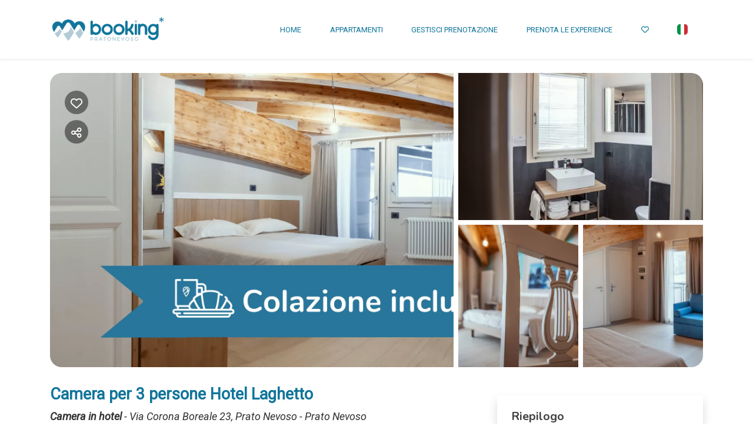

--- FILE ---
content_type: text/html; charset=UTF-8
request_url: https://booking.pratonevoso.com/laghetto-tripla?r=1
body_size: 15814
content:
<!DOCTYPE html><html lang="it" ><head><meta charset="utf-8"><meta name="viewport" content="width=device-width, initial-scale=1.0, shrink-to-fit=no, maximum-scale=5.0, minimum-scale=1.0"><meta name="author" content="Krossbooking.com"><meta name="robots" content="index, follow" /><meta property="og:url" content="https://booking.pratonevoso.com/laghetto-tripla?r=1"><meta property="og:type" content="website"><meta property="og:title" content="Camera tripla all'Hotel Laghetto - Prato Nevoso"><meta property="og:description" content="L’Hotel Laghetto, completamente ristrutturato, è stato interamente pensato come hotel ecologico prestando estrema attenzione all’ambiente interno ed esterno: lo stabile è stato realizzato secondo moderni standard di risparmio energetico. L’uso responsabile dell’acqua e l’isolamento te"><meta property="og:image" content="https://cdn.krossbooking.com/pratonevoso/images/3/106/16741414213490.webp"><meta name="twitter:card" content="summary_large_image"><meta property="twitter:domain" content="booking.pratonevoso.com"><meta property="twitter:url" content="https://booking.pratonevoso.com"><meta name="twitter:title" content="Camera tripla all'Hotel Laghetto - Prato Nevoso"><meta name="twitter:description" content="L’Hotel Laghetto, completamente ristrutturato, è stato interamente pensato come hotel ecologico prestando estrema attenzione all’ambiente interno ed esterno: lo stabile è stato realizzato secondo moderni standard di risparmio energetico. L’uso responsabile dell’acqua e l’isolamento te"><meta name="twitter:image" content="https://cdn.krossbooking.com/pratonevoso/images/3/106/16741414213490.webp"><link rel="alternate" hreflang="it-IT" href="https://booking.pratonevoso.com/laghetto-tripla?r=1" /><link rel="alternate" hreflang="en-EN" href="https://booking.pratonevoso.com/quadruple-laghetto?r=1" /><link rel="preconnect" href="//data.krossbooking.com"><link rel="dns-prefetch" href="//data.krossbooking.com"><link rel="preconnect" href="//maxcdn.bootstrap.com"><link rel="dns-prefetch" href="//maxcdn.bootstrap.com"><link rel="preconnect" href="//cdnjs.cloudflare.com"><link rel="dns-prefetch" href="//cdnjs.cloudflare.com"><link rel="preconnect" href="//fonts.googleapis.com"><link rel="dns-prefetch" href="//fonts.googleapis.com"><link rel="preconnect" href="//cdn.krbo.eu"><link rel="dns-prefetch" href="//cdn.krbo.eu"><link rel="preconnect" href="//cdn.krossbooking.com"><link rel="dns-prefetch" href="//cdn.krossbooking.com"><link rel="preconnect" href="//basemaps.cartocdn.com"><link rel="dns-prefetch" href="//basemaps.cartocdn.com"><link rel="preconnect" href="//google-analytics.com"><link rel="dns-prefetch" href="//google-analytics.com"><link rel="preconnect" href="//googletagmanager.com"><link rel="dns-prefetch" href="//googletagmanager.com"><link rel="preconnect" href="//code.jquery.com"><link rel="dns-prefetch" href="//code.jquery.com"><link rel="preconnect" href="//unpkg.com"><link rel="dns-prefetch" href="//unpkg.com"><meta name="description" content="L&rsquo;Hotel Laghetto, completamente ristrutturato, &egrave; stato interamente pensato come hotel ecologico prestando estrema attenzione all&rsquo;ambiente interno ed esterno: lo stabile &egrave; stato realizzato secondo moderni standard di risparmio energetico. L&rsquo;uso responsabile dell&rsquo;acqua e l&rsquo;isolamento te" /><meta name="keywords" content="" /><meta property="og:type" content="website" /><meta property="og:image" content="https://cdn.krossbooking.com/pratonevoso/images/3/106/16741414213490.webp" /><meta property="og:description" content="L&rsquo;Hotel Laghetto, completamente ristrutturato, &egrave; stato interamente pensato come hotel ecologico prestando estrema attenzione all&rsquo;ambiente interno ed esterno: lo stabile &egrave; stato realizzato secondo moderni standard di risparmio energetico. L&rsquo;uso responsabile dell&rsquo;acqua e l&rsquo;isolamento te" /><meta property="og:title" content="Camera tripla all&#039;Hotel Laghetto - Prato Nevoso" /><meta property="og:site_name" content="Camera tripla all&#039;Hotel Laghetto - Prato Nevoso" /><link rel="canonical" href="https://booking.pratonevoso.com/laghetto-tripla" /><title>Camera tripla all&#039;Hotel Laghetto - Prato Nevoso</title><link rel="shortcut icon" type="image/png" href="https://cdn.krbo.eu/pratonevoso/contents/ac3d5f704809a520ae4827060cf941d9.png" /><link rel="stylesheet" type="text/css" href="/SPminify/0-30f89ad6abc690f22ffae0a331306067.css" media="all" /><style>/* non minificabile */	.navbar.fixed-top~.main-content,	body.book-step1.vr .main-content,	body.book-step1.pr .main-content {	padding-top: calc(var(--headerHeight) + var(--topHeaderHeight, 0px)) !important;	}</style><script>
		// [FSG] 24/06/2024 questa funzione e' slegata da jQuery perche' alcune chiamate avvengono prima del suo caricamento
		function docReady(fn) {
			// see if DOM is already available
			if (document.readyState === "complete" || document.readyState === "interactive") {
				// call on next available tick
				setTimeout(fn, 1);
			} else {
				document.addEventListener("DOMContentLoaded", fn);
			}
		}
		// [/FSG]
	</script><script>
			var hasCookieConsent = (document.cookie.match(/^(?:.*;)?\s*hasConsent\s*=\s*([^;]+)(?:.*)?$/)||[,null])[1];
			var gtagCookieConsent;
			var consent_denied = {"ad_user_data":"denied","ad_personalization":"denied","ad_storage":"denied","analytics_storage":"denied","functionality_storage":"granted","personalization_storage":"granted","security_storage":"granted"}
			var consent_accepted = {"ad_user_data":"granted","ad_personalization":"granted","ad_storage":"granted","analytics_storage":"granted","functionality_storage":"granted","personalization_storage":"granted","security_storage":"granted"}
			var consent_default;
			if (hasCookieConsent == 'true') {
				gtagCookieConsent = 'granted';
				consent_default = consent_accepted;
			} else {
				gtagCookieConsent = 'denied';
				consent_default = consent_denied;
			}

			// Define dataLayer and the gtag function.
			window.dataLayer = window.dataLayer || [];
			function gtag(){dataLayer.push(arguments);}
			
			// Determine actual values based on your own requirements
			gtag('consent', 'default', consent_default);
			gtag('set', 'ads_data_redaction', true);
			gtag('set', 'url_passthrough', false);
			</script><script defer src="https://www.googletagmanager.com/gtag/js?id=AW-478143942"></script><script>
				gtag('js', new Date());
				gtag('config', 'AW-478143942');
			</script><script>gtag('config', 'UA-129016481-23', {});</script><script>gtag('config', 'G-TKTN2WT0YL', {});</script><link rel="preload" href="https://fonts.googleapis.com/css2?family=Source+Sans+Pro:ital,wght@0,100;0,200;0,300;0,400;0,500;0,600;0,700;1,100;1,200;1,300;1,400;1,500;1,600;1,700&display=swap" as="style" onload="this.onload=null;this.rel='stylesheet'"><noscript><link rel="stylesheet" href="https://fonts.googleapis.com/css2?family=Source+Sans+Pro:ital,wght@0,100;0,200;0,300;0,400;0,500;0,600;0,700;1,100;1,200;1,300;1,400;1,500;1,600;1,700&display=swap"></noscript><link rel="preload" href="https://fonts.googleapis.com/css2?family=Nunito:ital,wght@0,200;0,300;0,400;0,600;0,700;1,200;1,300;1,400;1,600;1,700&display=swap" as="style" onload="this.onload=null;this.rel='stylesheet'"><noscript><link rel="stylesheet" href="https://fonts.googleapis.com/css2?family=Nunito:ital,wght@0,200;0,300;0,400;0,600;0,700;1,200;1,300;1,400;1,600;1,700&display=swap"></noscript><link rel="preload" href="https://fonts.googleapis.com/css2?family=Roboto:ital,wght@0,400;1,400&display=swap" as="style" onload="this.onload=null;this.rel='stylesheet'"><noscript><link rel="stylesheet" href="https://fonts.googleapis.com/css2?family=Roboto:ital,wght@0,400;1,400&display=swap"></noscript><style>:root {--btn_bg_color:rgba(17,117,154,1) !important;--btn_txt_color:rgb(255,255,255) !important;--primary_color:rgba(17,117,154,1) !important;--primary_hover_color:inherit !important;--primary_text_color:rgb(255,255,255) !important;--primary_color_transparency:rgba(17,117,154,0.2) !important;--header_hp_txt_hover_color:rgba(10,72,95,1) !important;--header_txt_hover_color:rgba(10,72,95,1) !important;--secondary_color:rgba(17,117,154,0.74) !important;--radius_btn:100px !important;--radius_box:5px !important;--body_font :Roboto !important;--title_font :Roboto !important;--headerHeight:100px !important;--primary_color_hover:#2983a4 !important;--primary_color_active:#358aa9 !important;--primary_color_focus:#4191ae !important;--darker_primary_color:#2e86a6 !important;--grey_step_1:#d0d0d0 !important;--grey_step_2:#dcdcdc !important;--grey_step_3:#e8e8e8 !important;--grey_step_4:#f3f3f3 !important;--primary_step_1:#11759a !important;--primary_step_2:#2983a4 !important;--primary_step_3:#4191ae !important;--primary_step_4:#589eb8 !important;--primary_half:#e7f1f5 !important;--primary_brighter_30:#589eb8 !important;--primary_brighter_60:#a0c8d7 !important;--primary_brighter_75:#c4dde6 !important;--text_inverse:#FFFFFF !important;--marker_color:#ffffff !important;--marker_border_color:var(--primary_color) !important;--text_marker_inverse:#323232 !important;--marker_color_hover:rgba(17,117,154,1) !important;--marker_border_color_hover:var(--marker_color_hover) !important;--text_marker_hover_inverse:#FFFFFF !important;--marker_cluster_color:#323232 !important;--marker_cluster_color_light:#0000004d !important;--marker_cluster_color_hover:rgba(17,117,154,1) !important;--step1_widget_padding_base:2rem;--step1_widget_padding_element:calc(41px + 2px + 0.5rem);--step1_widget_padding_desktop:calc(var(--step1_widget_padding_base) + var(--step1_widget_padding_element) - 0.5rem);}.text-secondary {color:rgba(17,117,154,0.74) !important;}body {font-family:Roboto !important;font-size:12px !important;background-color:inherit !important;}.container_bg_color {background-color:rgb(255,255,255) !important;}header, .navbar-primary {background-color:rgba(255,255,255,1) !important;}header .nav-link {color:rgba(17,117,154,1) !important;font-family:'Roboto' !important;font-size:13px !important;text-transform:uppercase !important;}header .nav-link:hover {color:rgba(10,72,95,1) !important;}header .navbar-toggler {color:rgba(17,117,154,1) !important;}header .navbar-toggler:hover {color:rgba(10,72,95,1) !important;}h1, h2, h3, h4, h5, h6 {font-family:'Roboto' !important;font-weight:400 !important;}.filters-cat h6 {color:rgba(7,86,115,1) !important;}.box-rate.selected {background:rgba(102,155,144,0.15) !important;border-color:rgb(0,72,93) !important;color:rgb(95,100,103) !important;}.box-rate.selected .tot-room-price {color:rgb(95,100,103) !important;}.navbar-toggler-icon {background-image:url("data:image/svg+xml;charset=utf8,%3Csvg viewBox='0 0 32 32' xmlns='http://www.w3.org/2000/svg'%3E%3Cpath stroke='rgba(17,117,154,1)' stroke-width='2' stroke-linecap='round' stroke-miterlimit='10' d='M4 8h24M4 16h24M4 24h24'/%3E%3C/svg%3E") !important;}header .navbar-brand {color:rgba(17,117,154,1) !important;}#back-to-top a {border-color:var(--btn_bg_color) !important;}.kb-btn-p, .kb-btn-p:hover, .btn-color, .btn-primary, .btn-success, .btn-danger, .btn-info, input[type=submit], .kb-btn, #back-to-top a {color:var(--btn_txt_color) !important;}.SPdaterangepicker {border-color:var(--btn_bg_color) !important;}.dropdown-menu {border-top-color:var(--btn_bg_color) !important;}a,a:hover,a:focus {color:var(--primary_color) !important;}#calendar-container .cal-res-top, .KB-calendar thead {background:var(--darker_primary_color) !important;}.avaibutton {background:linear-gradient(250deg, var(--primary_color) 0%, var(--darker_primary_color) 100%) !important;}.avaibutton.outlined {color:var(--primary_color) !important;border:2px solid var(--primary_color) !important;background:none transparent !important;}.hp footer {position:fixed;}footer {background-color:rgb(255,255,255) !important;color:rgba(10,72,95,1) !important;}footer.gp-footer {background-color:#F9F9F9 !important;color:#F9F9F9 !important;}footer.gp-footer p {color:#494946 !important;}footer a {color:rgba(10,72,95,1) !important;}footer.gp-footer a {color:#494946 !important;}.navbar-toggle, .icon-bar {border:1px solid #333 !important;color:#333 !important;}.price {background-color:var(--primary_step_3) !important;color:var(--btn_txt_color) !important;}/*.navbar-brand img { width: 100%; max-height: none;
}
@media (max-width: 414px){ .navbar-brand img { margin-top: -13%;}
}
*/
.header-logo { max-height: 45px;
}
.nav.navbar-nav .nav-item:nth-child(5) {
display:none;
}</style><link rel="preload" href="https://cdn.krossbooking.com/custom/kross/fontawesome672/css/fontawesome.min.css" as="style" onload="this.onload=null;this.rel='stylesheet'"><noscript><link rel="stylesheet" href="https://cdn.krossbooking.com/custom/kross/fontawesome672/css/fontawesome.min.css"></noscript><link rel="preload" href="https://cdn.krossbooking.com/custom/kross/fontawesome672/css/brands.min.css" as="style" onload="this.onload=null;this.rel='stylesheet'"><noscript><link rel="stylesheet" href="https://cdn.krossbooking.com/custom/kross/fontawesome672/css/brands.min.css"></noscript><link rel="preload" href="https://cdn.krossbooking.com/custom/kross/fontawesome672/css/light.min.css" as="style" onload="this.onload=null;this.rel='stylesheet'"><noscript><link rel="stylesheet" href="https://cdn.krossbooking.com/custom/kross/fontawesome672/css/light.min.css"></noscript><link rel="preload" href="https://cdn.krossbooking.com/custom/kross/fontawesome672/css/thin.min.css" as="style" onload="this.onload=null;this.rel='stylesheet'"><noscript><link rel="stylesheet" href="https://cdn.krossbooking.com/custom/kross/fontawesome672/css/thin.min.css"></noscript><link rel="preload" href="https://cdn.krossbooking.com/custom/kross/fontawesome672/css/regular.min.css" as="style" onload="this.onload=null;this.rel='stylesheet'"><noscript><link rel="stylesheet" href="https://cdn.krossbooking.com/custom/kross/fontawesome672/css/regular.min.css"></noscript><link rel="preload" href="https://cdn.krossbooking.com/custom/kross/fontawesome672/css/solid.min.css" as="style" onload="this.onload=null;this.rel='stylesheet'"><noscript><link rel="stylesheet" href="https://cdn.krossbooking.com/custom/kross/fontawesome672/css/solid.min.css"></noscript><link rel="preload" href="https://cdn.krossbooking.com/custom/kross/fontawesome672/css/duotone.min.css" as="style" onload="this.onload=null;this.rel='stylesheet'"><noscript><link rel="stylesheet" href="https://cdn.krossbooking.com/custom/kross/fontawesome672/css/duotone.min.css"></noscript><script>
		const HOTEL_ID = 'pratonevoso';
		const HOTEL_ID_QUERY = 'pratonevoso';
		var fixedLayout = false;
		var kross_lang = 'it';
		var beLayout = 'vr';
		var translate = {};
		translate[kross_lang] = {};
		var ktranslate = false;
		var jtranslate = {"js_be_selezionare_metodo_pagamen":"Seleziona il metodo di pagamento","js_be_ospite":"ospite","js_be_ospiti":"ospiti","js_be_dal":"dal","js_be_al":"al","js_kbcal_arrival":"Check-in","js_kbcal_min_stay":"Soggiorno minimo: @ notti","js_kbcal_max_stay":"Soggiorno massimo: @ notti","js_kbcal_ca":"Solo check-out","js_kbcal_ca_cd":"Solo pernottamento","js_kbcal_cd":"Solo check-in","js_kbcal_out_cd":"Check-out non consentito in questo giorno","js_gp_errore":"Si \u00e8 verificato un errore. Prova di nuovo e se il problema persiste contatta l'host per maggiori informazioni.","js_be_acconto_impossibile":"Al momento non \u00e8 possibile confermare la prenotazione poich\u00e9 non \u00e8 possibile effettuare il pagamento dell'acconto. Contatta la struttura per maggiori informazioni e riprova pi\u00f9 tardi.","Camera":"Camera","Camere":"Camere","Appartamento":"Appartamento","Struttura":"Struttura","Villa":"Villa","Alloggio":"Alloggio","Ospiti":"Ospiti","ospiti":"ospiti","Ospite":"Ospite","ospite":"ospite","Adulti":"Adulti","Adulto":"Adulto","Bambini":"Bambini","Bambino":"Bambino","Rimuovi":"Rimuovi","Eta bambino":"Et&agrave; bambino","anno":"anno","anni":"anni","Autorizzare trattamento dati":"Si prega di prendere visione dell'informativa sulla privacy e di autorizzare il trattamento dei dati personali","Accettare condizioni":"Si prega di prendere visione delle condizioni generali del servizio","Rimuovi filtro":"Rimuovi filtro","Vedi":"Vedi","su":"su","da":"da","a":"a","Destinazione":"Destinazione","clicca per cercare":"clicca per cercare","Tutte le soluzioni":"Tutte le soluzioni","Arrivo":"Arrivo","Partenza":"Partenza","Condividi su":"Condividi su","Aggiunto ai preferiti":"Aggiunto ai preferiti","Rimosso dai preferiti":"Rimosso dai preferiti","ADULTI":"ADULTI","BAMBINI":"BAMBINI","notte":"notte","notti":"notti","Tipo di alloggio":"Tipo di alloggio","Scegli gruppo":"Scegli gruppo","js_Confermi canc intera preno?":"Confermi la cancellazione dell'intera prenotazione?","Scrivi per cercare":"Scrivi per cercare","Eta bambini":"Et\u00e0 dei bambini","js_gp_cambiare numero ospiti?":"Modificare il numero di ospiti? Questa operazione potr\u00e0 essere annullata solo dall'host.","Una soluzione disponibile":"Una soluzione disponibile","Una soluzione alt disponibile":"Una soluzione alternativa disponibile","Nessuna soluzione disponibile":"Nessuna soluzione disponibile per il periodo selezionato","@ soluzioni disponibili":"@ soluzioni disponibili","@ soluzioni alt disponibili":"@ soluzioni alternative disponibili","Prezzo minimo":"Prezzo minimo","Prezzo massimo":"Prezzo massimo","Reset":"Reset","Applica":"Applica","Prezzo per notte":"Prezzo per notte","Caricamento chat...":"Caricamento chat...","Inserire un numero di telefono":"Inserire un numero di telefono","Impossibile inviare codice OTP":"Impossibile inviare codice OTP. Si prega di riprovare pi\u00f9 tardi","Codice inserito non valido":"Il codice inserito non \u00e8 valido","Monolocale":"Monolocale","Scarica contratto firmato":"Scarica il contratto firmato","Cerca...":"Cerca...","js_Write to search":"Scrivi per cercare","js_Write at least 1c to search":"Scrivi almeno 1 carattere per cercare","js_Write at least @cs to search":"Scrivi almeno @ caratteri per cercare","Dati inseriti":"Dati inseriti","Documento caricato":"Documento caricato","Selfie caricato":"Selfie caricato"};
		const BASE_PATH = '';
		const CURRENCYH = '&euro;';
		const APT_LABEL = 'APT';
		var destinationsDropdownEnabled = 0;
		var guests;
		var rooms;
		var guestsRoomsAsk;
		const withChildren = false;
				const withRoomsNumber = false;
		const withListing = false;
		var max_age = 17;
		var min_age = 0;

		var max_rooms = 10;
		var sharemethods = ["face","twit","pint","wapp"];
		var def_guests = 2;
		var max_adults = 7;
		var max_children = 2;

		var camere_label = 'Appartamenti';

		var camera_label = 'Appartamento';
		var camera_special_label = '';
		var nonric_calendar_1day = false;
		var n_camere_rimaste = 'Solo @ appartamenti rimasti';
		var una_camera_rimasta = 'Solo un appartamento rimasto';
		var disponibilita_terminata = 'Disponibilità terminata';

		/* map vars */
				var noPricesMap = false;
		var noScrollMap = false;
		var kross_map_type = 'leaflet';
		var kross_map_subtype = 'osm';
		var kross_map_satellite = false;
		var mapLatLng1 = 42.527;
		var mapLatLng2 =  12.854;
		var mapZoom = 6;
		var mapZoomDetail = 17;
		var mapPanelViewportMax = 1300;
						
		var markerClusterColor = '#323232';
		var markerClusterColorHover = '#11759aff';
		var markerClusterColorHoverText = '#FFFFFF';
		var markerIconUrl = '/marker/get/c/11759aff';
		var markerIconAnchor = [12, 35];

		var markerBorderColor = 'dark';
		var markerBorderColorHover = 'primary';
	</script><script type="text/javascript" src="https://code.jquery.com/jquery-3.7.1.min.js"></script><script type="text/javascript" src="https://code.jquery.com/jquery-migrate-3.7.1.min.js"></script><script type="text/javascript" src="https://maxcdn.bootstrapcdn.com/bootstrap/4.5.0/js/bootstrap.bundle.min.js"></script><script type="text/javascript" src="https://cdnjs.cloudflare.com/ajax/libs/imask/3.4.0/imask.min.js"></script><script type="text/javascript" src="/SPminify/0-b378530349f81c2d582188d98bfdf5d0.js"></script><script>
		$(document).ready(function() {

			if ($('#navbarDestinationsDropdown').length)
				destinationsDropdownEnabled = 1;
		});
	</script><script src="https://cdnjs.cloudflare.com/ajax/libs/moment.js/2.24.0/moment-with-locales.min.js"></script><link rel="stylesheet" href="/v6/css/manual/cookies-eu-banner.css" crossorigin="anonymous"><script type="text/javascript" id="cookiebanner" src="/v6/js/manual/cookies-eu-banner.js"></script><script>
				$(function() {
					if (!hasCookieConsent) {
						new CookiesEuBanner(function() {
							gtagCookieConsent = 'granted';
							gtag('consent', 'update', consent_accepted);
						}, true);
					}
				})
			</script><script type="application/ld+json"> {
    "@context": "https://schema.org",
    "@type": "WebSite",
    "name": "Prato Nevoso",
    "url": "https://booking.pratonevoso.com/",
    "inLanguage": [
        {
            "@type": "Language",
            "alternateName": "it"
        },
        {
            "@type": "Language",
            "alternateName": "en"
        }
    ]
} </script><script type="application/ld+json"> {
    "@context": "https://schema.org",
    "@type": "Organization",
    "name": "Prato Nevoso",
    "url": "https://booking.pratonevoso.com/",
    "logo": "https://cdn.krbo.eu/pratonevoso/contents/863cc5365f9d3f666728dbd3aafc088e.png"
} </script><script type="application/ld+json"> {
    "@context": "https://schema.org",
    "@type": "VacationRental",
    "name": "Camera per 3 persone Hotel Laghetto",
    "containsPlace": {
        "@type": "Accommodation",
        "occupancy": {
            "@type": "QuantitativeValue",
            "value": 3
        }
    },
    "description": "L\u2019Hotel Laghetto, completamente ristrutturato, \u00e8 stato interamente pensato come hotel ecologico prestando estrema attenzione all\u2019ambiente interno ed esterno: lo stabile \u00e8 stato realizzato secondo moderni standard di risparmio energetico.\r\n\r\nL\u2019uso responsabile dell\u2019acqua e l\u2019isolamento termico garantiscono una riduzione delle perdite di calore ed il mantenimento di un clima pi\u00f9 confortevole ed una giusta temperatura sia nelle camere che negli spazi comuni.\r\nParticolare attenzione \u00e8 stata poi dedicata all\u2019isolamento acustico per rendere il soggiorno rilassante e privo di stress.\r\n\r\nLe camere spaziose, accoglienti, arredate interamente in legno, dispongono di tutti i comfort, sono provviste di asciugacapelli, TV con pacchetto SKY, WiFi gratuito in tutta la struttura e set di benvenuto.\r\nArea ad uso esclusivo dei nostri ospiti per bevande calde, fredde e piccoli snack.\r\n\r\nNon avrete che l\u2019imbarazzo della scelta. Per la vostra vacanza in montagna con la persona che amate o con la vostra famiglia, qui troverete sicuramente la camera giusta che fa per voi. \r\n\r\n*Le foto mostrate presentano solo una delle varie camere disponibili all'Hotel Laghetto,  le quali possono differire per distribuzione o spazi ma garantiscono le stesse rifiniture e dotazioni. ",
    "url": "https://booking.pratonevoso.com/laghetto-tripla",
    "image": [
        "https://cdn.krossbooking.com/pratonevoso/images/2/106/16741414213490.webp",
        "https://cdn.krossbooking.com/pratonevoso/images/2/106/16717897767098.webp",
        "https://cdn.krossbooking.com/pratonevoso/images/2/106/16717897788099.webp",
        "https://cdn.krossbooking.com/pratonevoso/images/2/106/16717897794918.webp",
        "https://cdn.krossbooking.com/pratonevoso/images/2/106/16717897817465.webp",
        "https://cdn.krossbooking.com/pratonevoso/images/2/106/16717897823199.webp",
        "https://cdn.krossbooking.com/pratonevoso/images/2/106/1671789775390.webp",
        "https://cdn.krossbooking.com/pratonevoso/images/2/106/16717897847634.webp",
        "https://cdn.krossbooking.com/pratonevoso/images/2/106/16717897852280.webp",
        "https://cdn.krossbooking.com/pratonevoso/images/2/106/16717897874867.webp",
        "https://cdn.krossbooking.com/pratonevoso/images/2/106/16717897883170.webp",
        "https://cdn.krossbooking.com/pratonevoso/images/2/106/16717897901075.webp"
    ],
    "numberOfRooms": 1,
    "identifier": "RT-106",
    "petsAllowed": false,
    "address": {
        "@type": "PostalAddress",
        "streetAddress": "Via Corona Boreale 23, Prato Nevoso",
        "addressLocality": "",
        "addressRegion": "",
        "postalCode": "",
        "addressCountry": ""
    },
    "latitude": 44.2546961,
    "longitude": 7.780737,
    "amenityFeature": [
        {
            "@type": "LocationFeatureSpecification",
            "name": "Gabinetto",
            "value": true
        },
        {
            "@type": "LocationFeatureSpecification",
            "name": "Letto matrimoniale",
            "value": true
        },
        {
            "@type": "LocationFeatureSpecification",
            "name": "Pranzo prenotabile a richiesta",
            "value": true
        },
        {
            "@type": "LocationFeatureSpecification",
            "name": "Cena prenotabile a richiesta",
            "value": true
        },
        {
            "@type": "LocationFeatureSpecification",
            "name": "Lettino per bambini",
            "value": true
        },
        {
            "@type": "LocationFeatureSpecification",
            "name": "Culla",
            "value": true
        },
        {
            "@type": "LocationFeatureSpecification",
            "name": "Vista montagne",
            "value": true
        },
        {
            "@type": "LocationFeatureSpecification",
            "name": "TV",
            "value": true
        },
        {
            "@type": "LocationFeatureSpecification",
            "name": "Internet Wireless",
            "value": true
        },
        {
            "@type": "LocationFeatureSpecification",
            "name": "Appendiabiti",
            "value": true
        },
        {
            "@type": "LocationFeatureSpecification",
            "name": "Letto matrimoniale",
            "value": true
        },
        {
            "@type": "LocationFeatureSpecification",
            "name": "Biancheria da letto",
            "value": true
        },
        {
            "@type": "LocationFeatureSpecification",
            "name": "Deposito sci",
            "value": true
        },
        {
            "@type": "LocationFeatureSpecification",
            "name": "Shampoo",
            "value": true
        },
        {
            "@type": "LocationFeatureSpecification",
            "name": "Asciugacapelli (su richiesta)",
            "value": true
        },
        {
            "@type": "LocationFeatureSpecification",
            "name": "Doccia",
            "value": true
        },
        {
            "@type": "LocationFeatureSpecification",
            "name": "Bagno privato",
            "value": true
        },
        {
            "@type": "LocationFeatureSpecification",
            "name": "Ascensore",
            "value": true
        },
        {
            "@type": "LocationFeatureSpecification",
            "name": "Bidet",
            "value": true
        },
        {
            "@type": "LocationFeatureSpecification",
            "name": "Armadio in Stanza",
            "value": true
        },
        {
            "@type": "LocationFeatureSpecification",
            "name": "Welcome Kit",
            "value": true
        },
        {
            "@type": "LocationFeatureSpecification",
            "name": "Riscaldamento",
            "value": true
        },
        {
            "@type": "LocationFeatureSpecification",
            "name": "WC",
            "value": true
        },
        {
            "@type": "LocationFeatureSpecification",
            "name": "Asciugamani",
            "value": true
        },
        {
            "@type": "LocationFeatureSpecification",
            "name": "Colazione compresa",
            "value": true
        },
        {
            "@type": "LocationFeatureSpecification",
            "name": "Accesso diretto alle piste",
            "value": true
        },
        {
            "@type": "LocationFeatureSpecification",
            "name": "Ingresso Privato",
            "value": true
        },
        {
            "@type": "LocationFeatureSpecification",
            "name": "Attaccapanni",
            "value": true
        }
    ]
} </script></head><body class=" details details-room be-pages vr "><div id="cookies-eu-banner" style="display: none;"><div class="cookies-eu-container d-flex align-items-center justify-content-center flex-column flex-md-row "><div class="cookies-eu-text my-1 mx-2">Usiamo cookie tecnici e analitici per migliorare l'esperienza di navigazione.</div><div class="cookies-eu-btn my-1 mx-2 text-nowrap"><button id="cookies-eu-more" onclick="document.location='/privacy-policy'">Approfondisci</button><button id="cookies-eu-reject">Rifiuta</button><button id="cookies-eu-accept">Accetta</button></div></div></div><script>
		new CookiesEuBanner(function() {
			; //do nothing, in fase di implementazione
		}, true);
	</script><header class="navbar fixed-top navbar-expand-lg static-top shadow-sm"><div class="container"><a class="navbar-brand w-50" href="https://bookingpratonevoso.com/home-appartamenti/"><img class="header-logo img-fluid" src="https://cdn.krbo.eu/pratonevoso/contents/863cc5365f9d3f666728dbd3aafc088e.png" alt="Prato Nevoso" /></a><button class="navbar-toggler" type="button" data-toggle="collapse" data-target="#navbarResponsive" aria-controls="navbarResponsive" aria-expanded="false" aria-label="Toggle navigation"><span class="fa fas fa-bars"></span></button><div class="collapse navbar-collapse" id="navbarResponsive"><ul class="nav navbar-nav ml-auto align-items-center"><li class="nav-item"><a class="nav-link" href="https://bookingpratonevoso.com/home-appartamenti/">Home</a></li><li class="nav-item"><a class="nav-link" href="https://booking.pratonevoso.com/it/appartamenti">Appartamenti</a></li><li class="nav-item"><a class="nav-link" href="https://booking.pratonevoso.com/book/view">Gestisci Prenotazione</a></li><li class="nav-item"><a class="nav-link" href="https://bookingpratonevoso.com/experience">Prenota le Experience</a></li><li class="nav-item guest-link"><a class="nav-link" href="/guest">Check-in online</a></li><li class="nav-item nav-heart"><a class="nav-link favorites-link" data-toggle="tooltip" title="Preferiti" href="/it/preferiti"><i class="far fa-heart"></i></a></li><li class="dropdown"><a class="nav-link d-flex align-self-center" href="#" class="dropdown-toggle" data-toggle="dropdown"><img alt="it language flag icon" class="flag icon" style="display: inline;" src="/v6/images/flags_svg/it.svg" width="18" height="18" /> <b class="caret"></b></a><ul class="dropdown-menu"><li class="nav-item"><a href="/laghetto-tripla?r=1"><img alt="it language flag icon" class="flag icon" src="/v6/images/flags_svg/it.svg" width="18"><span>Italiano</span></a></li><li class="nav-item"><a href="/quadruple-laghetto?r=1"><img alt="gb language flag icon" class="flag icon" src="/v6/images/flags_svg/gb.svg" width="18"><span>English</span></a></li></ul></li></ul></div></div></header><script>
	$(document).ready(function() {
		function fillMenuDropdown(htmlID, remoteData) {

			var dropdown = $('#' + htmlID);
			$.each(remoteData, function(k, v) {
				if (k % 4 === 0) {
					columnID++;
					dropdown.append('<div class="overflow-auto col-6 col-sm-4 col-md-3 col-lg-2"><ul class="nav flex-column" id="innerColumn' + columnID + '"></ul></div>');
				}
				$('#innerColumn' + columnID).append('<li class="nav-item"><a class="dropdown-item" href="' + v.fullUrl + '">' + v.text + '</a></li>');
			});
		}

			});
</script><div class="d-flex main-content details vr	"><div class="container-fluid no-padding container_bg_color d-flex flex-column"><script>
	const KBPROPID = 0;
	const KBRTID = 106;
	max_adults = 3;max_children = 2;var dr3_ava = '[base64]';var dr3_stay = [["2","2","999","999"],["2","2","999","999"],["2","2","999","999"],["2","2","999","999"],["2","2","999","999"],["2","2","999","999"],["2","2","999","999"],["2","2","999","999"],["2","2","999","999"],["2","2","999","999"],["2","2","999","999"],["2","2","999","999"],["2","2","999","999"],["2","2","999","999"],["2","2","999","999"],["2","2","999","999"],["2","2","999","999"],["2","2","999","999"],["2","2","999","999"],["2","2","999","999"],["2","2","999","999"],["2","2","999","999"],["2","2","999","999"],["2","2","999","999"],["2","2","999","999"],["2","2","999","999"],["2","2","999","999"],["2","2","999","999"],["2","2","999","999"],["2","2","999","999"],["2","2","999","999"],["2","2","999","999"],["2","2","999","999"],["2","2","999","999"],["2","2","999","999"],["2","2","999","999"],["2","2","999","999"],["2","2","999","999"],["2","2","999","999"],["2","2","999","999"],["2","2","999","999"],["2","2","999","999"],["2","2","999","999"],["2","2","999","999"],["2","2","999","999"],["2","2","999","999"],["2","2","999","999"],["2","2","999","999"],["2","2","999","999"],["2","2","999","999"],["2","2","999","999"],["2","2","999","999"],["2","2","999","999"],["2","2","999","999"],["2","2","999","999"],["2","2","999","999"],["2","2","999","999"],["2","2","999","999"],["2","2","999","999"],["2","2","999","999"],["2","2","999","999"],["2","2","999","999"],["2","2","999","999"],["2","2","999","999"],["2","2","999","999"],["2","2","999","999"],["2","2","999","999"],["2","2","999","999"],["2","2","999","999"],["2","2","999","999"],["2","2","999","999"],["2","2","999","999"],["2","2","999","999"],[0,0,0,0],[0,0,0,0],[0,0,0,0],[0,0,0,0],[0,0,0,0],[0,0,0,0],[0,0,0,0],[0,0,0,0],[0,0,0,0],[0,0,0,0],[0,0,0,0],[0,0,0,0],[0,0,0,0],[0,0,0,0],[0,0,0,0],[0,0,0,0],[0,0,0,0],[0,0,0,0],[0,0,0,0],[0,0,0,0],[0,0,0,0],[0,0,0,0],[0,0,0,0],[0,0,0,0],[0,0,0,0],[0,0,0,0],[0,0,0,0],[0,0,0,0],[0,0,0,0],[0,0,0,0],[0,0,0,0],[0,0,0,0],[0,0,0,0],[0,0,0,0],[0,0,0,0],[0,0,0,0],[0,0,0,0],[0,0,0,0],[0,0,0,0],[0,0,0,0],[0,0,0,0],[0,0,0,0],[0,0,0,0],[0,0,0,0],[0,0,0,0],[0,0,0,0],[0,0,0,0],[0,0,0,0],[0,0,0,0],[0,0,0,0],[0,0,0,0],[0,0,0,0],[0,0,0,0],[0,0,0,0],[0,0,0,0],[0,0,0,0],[0,0,0,0],[0,0,0,0],[0,0,0,0],[0,0,0,0],[0,0,0,0],[0,0,0,0],[0,0,0,0],[0,0,0,0],[0,0,0,0],[0,0,0,0],[0,0,0,0],[0,0,0,0],[0,0,0,0],[0,0,0,0],[0,0,0,0],[0,0,0,0],[0,0,0,0],[0,0,0,0],[0,0,0,0],[0,0,0,0],[0,0,0,0],[0,0,0,0],[0,0,0,0],[0,0,0,0],[0,0,0,0],[0,0,0,0],[0,0,0,0],[0,0,0,0],[0,0,0,0],[0,0,0,0],[0,0,0,0],[0,0,0,0],[0,0,0,0],[0,0,0,0],[0,0,0,0],[0,0,0,0],[0,0,0,0],[0,0,0,0],[0,0,0,0],[0,0,0,0],[0,0,0,0],[0,0,0,0],[0,0,0,0],[0,0,0,0],[0,0,0,0],[0,0,0,0],[0,0,0,0],[0,0,0,0],[0,0,0,0],[0,0,0,0],[0,0,0,0],[0,0,0,0],[0,0,0,0],[0,0,0,0],[0,0,0,0],[0,0,0,0],[0,0,0,0],[0,0,0,0],[0,0,0,0],[0,0,0,0],[0,0,0,0],[0,0,0,0],[0,0,0,0],[0,0,0,0],[0,0,0,0],[0,0,0,0],[0,0,0,0],[0,0,0,0],[0,0,0,0],[0,0,0,0],[0,0,0,0],[0,0,0,0],[0,0,0,0],[0,0,0,0],[0,0,0,0],[0,0,0,0],[0,0,0,0],[0,0,0,0],[0,0,0,0],[0,0,0,0],[0,0,0,0],[0,0,0,0],[0,0,0,0],[0,0,0,0],[0,0,0,0],[0,0,0,0],[0,0,0,0],[0,0,0,0],[0,0,0,0],[0,0,0,0],[0,0,0,0],[0,0,0,0],[0,0,0,0],[0,0,0,0],[0,0,0,0],[0,0,0,0],[0,0,0,0],[0,0,0,0],[0,0,0,0],[0,0,0,0],[0,0,0,0],[0,0,0,0],[0,0,0,0],[0,0,0,0],[0,0,0,0],[0,0,0,0],[0,0,0,0],[0,0,0,0],[0,0,0,0],[0,0,0,0],[0,0,0,0],[0,0,0,0],[0,0,0,0],[0,0,0,0],[0,0,0,0],[0,0,0,0],[0,0,0,0],[0,0,0,0],[0,0,0,0],[0,0,0,0],[0,0,0,0],[0,0,0,0],[0,0,0,0],[0,0,0,0],[0,0,0,0],[0,0,0,0],[0,0,0,0],[0,0,0,0],[0,0,0,0],[0,0,0,0],[0,0,0,0],[0,0,0,0],[0,0,0,0],[0,0,0,0],[0,0,0,0],[0,0,0,0],[0,0,0,0],[0,0,0,0],[0,0,0,0],[0,0,0,0],[0,0,0,0],[0,0,0,0],[0,0,0,0],[0,0,0,0],[0,0,0,0],[0,0,0,0],[0,0,0,0],[0,0,0,0],[0,0,0,0],[0,0,0,0],[0,0,0,0],[0,0,0,0],[0,0,0,0],[0,0,0,0],[0,0,0,0],[0,0,0,0],[0,0,0,0],[0,0,0,0],[0,0,0,0],[0,0,0,0],[0,0,0,0],[0,0,0,0],[0,0,0,0],[0,0,0,0],[0,0,0,0],[0,0,0,0],[0,0,0,0],[0,0,0,0],[0,0,0,0],[0,0,0,0],[0,0,0,0],[0,0,0,0],[0,0,0,0],[0,0,0,0],[0,0,0,0],[0,0,0,0],[0,0,0,0],[0,0,0,0],[0,0,0,0],[0,0,0,0],[0,0,0,0],[0,0,0,0],[0,0,0,0],[0,0,0,0],[0,0,0,0],[0,0,0,0],[0,0,0,0],[0,0,0,0],[0,0,0,0],[0,0,0,0],[0,0,0,0],[0,0,0,0],[0,0,0,0],[0,0,0,0],[0,0,0,0],[0,0,0,0],[0,0,0,0],[0,0,0,0],[0,0,0,0],[0,0,0,0],[0,0,0,0],[0,0,0,0],[0,0,0,0],[0,0,0,0],[0,0,0,0],[0,0,0,0],[0,0,0,0],[0,0,0,0],[0,0,0,0],[0,0,0,0],[0,0,0,0],[0,0,0,0],[0,0,0,0],[0,0,0,0],[0,0,0,0],[0,0,0,0],[0,0,0,0],[0,0,0,0],[0,0,0,0],[0,0,0,0],[0,0,0,0],[0,0,0,0],[0,0,0,0],[0,0,0,0],[0,0,0,0],[0,0,0,0],[0,0,0,0],[0,0,0,0],[0,0,0,0],[0,0,0,0],[0,0,0,0],[0,0,0,0],[0,0,0,0],[0,0,0,0],[0,0,0,0],[0,0,0,0],[0,0,0,0],[0,0,0,0],[0,0,0,0],[0,0,0,0],[0,0,0,0],[0,0,0,0],[0,0,0,0],[0,0,0,0],[0,0,0,0],[0,0,0,0],[0,0,0,0],[0,0,0,0],[0,0,0,0],[0,0,0,0],[0,0,0,0],[0,0,0,0],[0,0,0,0],[0,0,0,0],[0,0,0,0],[0,0,0,0],[0,0,0,0],[0,0,0,0],[0,0,0,0],[0,0,0,0],[0,0,0,0],[0,0,0,0],[0,0,0,0],[0,0,0,0],[0,0,0,0],[0,0,0,0],[0,0,0,0],[0,0,0,0],[0,0,0,0],[0,0,0,0],[0,0,0,0],[0,0,0,0],[0,0,0,0],[0,0,0,0],[0,0,0,0],[0,0,0,0],[0,0,0,0],[0,0,0,0],[0,0,0,0],[0,0,0,0],[0,0,0,0],[0,0,0,0],[0,0,0,0],[0,0,0,0],[0,0,0,0],[0,0,0,0],[0,0,0,0],[0,0,0,0],[0,0,0,0],[0,0,0,0],[0,0,0,0],[0,0,0,0],[0,0,0,0],[0,0,0,0],[0,0,0,0],[0,0,0,0],[0,0,0,0],[0,0,0,0],[0,0,0,0],[0,0,0,0],[0,0,0,0],[0,0,0,0],[0,0,0,0],[0,0,0,0],[0,0,0,0],[0,0,0,0],[0,0,0,0],[0,0,0,0],[0,0,0,0],[0,0,0,0],[0,0,0,0],[0,0,0,0],[0,0,0,0],[0,0,0,0],[0,0,0,0],[0,0,0,0],[0,0,0,0],[0,0,0,0],[0,0,0,0],[0,0,0,0],[0,0,0,0],[0,0,0,0],[0,0,0,0],[0,0,0,0],[0,0,0,0],[0,0,0,0],[0,0,0,0],[0,0,0,0],[0,0,0,0],[0,0,0,0],[0,0,0,0],[0,0,0,0],[0,0,0,0],[0,0,0,0],[0,0,0,0],[0,0,0,0],[0,0,0,0],[0,0,0,0],[0,0,0,0],[0,0,0,0],[0,0,0,0],[0,0,0,0],[0,0,0,0],[0,0,0,0],[0,0,0,0],[0,0,0,0],[0,0,0,0],[0,0,0,0],[0,0,0,0],[0,0,0,0],[0,0,0,0],[0,0,0,0],[0,0,0,0],[0,0,0,0],[0,0,0,0],[0,0,0,0],[0,0,0,0],[0,0,0,0],[0,0,0,0],[0,0,0,0],[0,0,0,0],[0,0,0,0],[0,0,0,0],[0,0,0,0],[0,0,0,0],[0,0,0,0],[0,0,0,0],[0,0,0,0],[0,0,0,0],[0,0,0,0],[0,0,0,0],[0,0,0,0],[0,0,0,0],[0,0,0,0],[0,0,0,0],[0,0,0,0],[0,0,0,0],[0,0,0,0],[0,0,0,0],[0,0,0,0],[0,0,0,0],[0,0,0,0],[0,0,0,0],[0,0,0,0],[0,0,0,0],[0,0,0,0],[0,0,0,0],[0,0,0,0],[0,0,0,0],[0,0,0,0],[0,0,0,0],[0,0,0,0],[0,0,0,0],[0,0,0,0],[0,0,0,0],[0,0,0,0],[0,0,0,0],[0,0,0,0],[0,0,0,0],[0,0,0,0],[0,0,0,0],[0,0,0,0],[0,0,0,0],[0,0,0,0],[0,0,0,0],[0,0,0,0],[0,0,0,0],[0,0,0,0],[0,0,0,0],[0,0,0,0],[0,0,0,0],[0,0,0,0],[0,0,0,0],[0,0,0,0],[0,0,0,0],[0,0,0,0],[0,0,0,0],[0,0,0,0],[0,0,0,0],[0,0,0,0],[0,0,0,0],[0,0,0,0],[0,0,0,0],[0,0,0,0],[0,0,0,0],[0,0,0,0],[0,0,0,0],[0,0,0,0],[0,0,0,0],[0,0,0,0],[0,0,0,0],[0,0,0,0],[0,0,0,0],[0,0,0,0],[0,0,0,0],[0,0,0,0],[0,0,0,0],[0,0,0,0],[0,0,0,0],[0,0,0,0],[0,0,0,0],[0,0,0,0],[0,0,0,0],[0,0,0,0],[0,0,0,0],[0,0,0,0],[0,0,0,0],[0,0,0,0],[0,0,0,0],[0,0,0,0],[0,0,0,0],[0,0,0,0],[0,0,0,0],[0,0,0,0],[0,0,0,0],[0,0,0,0],[0,0,0,0],[0,0,0,0],[0,0,0,0],[0,0,0,0],[0,0,0,0],[0,0,0,0],[0,0,0,0],[0,0,0,0],[0,0,0,0],[0,0,0,0],[0,0,0,0],[0,0,0,0],[0,0,0,0],[0,0,0,0],[0,0,0,0],[0,0,0,0],[0,0,0,0],[0,0,0,0],[0,0,0,0],[0,0,0,0],[0,0,0,0],[0,0,0,0],[0,0,0,0],[0,0,0,0],[0,0,0,0],[0,0,0,0],[0,0,0,0],[0,0,0,0],[0,0,0,0],[0,0,0,0],[0,0,0,0],[0,0,0,0],[0,0,0,0],[0,0,0,0],[0,0,0,0],[0,0,0,0],[0,0,0,0],[0,0,0,0],[0,0,0,0],[0,0,0,0],[0,0,0,0],[0,0,0,0],[0,0,0,0],[0,0,0,0],[0,0,0,0],[0,0,0,0],[0,0,0,0],[0,0,0,0],[0,0,0,0],[0,0,0,0],[0,0,0,0],[0,0,0,0],[0,0,0,0],[0,0,0,0],[0,0,0,0],[0,0,0,0],[0,0,0,0],[0,0,0,0],[0,0,0,0],[0,0,0,0],[0,0,0,0],[0,0,0,0],[0,0,0,0],[0,0,0,0],[0,0,0,0],[0,0,0,0],[0,0,0,0],[0,0,0,0],[0,0,0,0],[0,0,0,0],[0,0,0,0],[0,0,0,0],[0,0,0,0],[0,0,0,0],[0,0,0,0],[0,0,0,0],[0,0,0,0],[0,0,0,0],[0,0,0,0],[0,0,0,0],[0,0,0,0],[0,0,0,0],[0,0,0,0],[0,0,0,0],[0,0,0,0],[0,0,0,0],[0,0,0,0],[0,0,0,0],[0,0,0,0],[0,0,0,0],[0,0,0,0],[0,0,0,0],[0,0,0,0],[0,0,0,0],[0,0,0,0],[0,0,0,0],[0,0,0,0],[0,0,0,0],[0,0,0,0],[0,0,0,0],[0,0,0,0],[0,0,0,0],[0,0,0,0],[0,0,0,0],[0,0,0,0],[0,0,0,0],[0,0,0,0],[0,0,0,0],[0,0,0,0],[0,0,0,0],[0,0,0,0],[0,0,0,0],[0,0,0,0],[0,0,0,0],[0,0,0,0],[0,0,0,0],[0,0,0,0],[0,0,0,0],[0,0,0,0],[0,0,0,0],[0,0,0,0],[0,0,0,0],[0,0,0,0],[0,0,0,0],[0,0,0,0],[0,0,0,0],[0,0,0,0],[0,0,0,0],[0,0,0,0],[0,0,0,0],[0,0,0,0],[0,0,0,0],[0,0,0,0],[0,0,0,0],[0,0,0,0],[0,0,0,0],[0,0,0,0],[0,0,0,0],[0,0,0,0],[0,0,0,0],[0,0,0,0],[0,0,0,0],[0,0,0,0],[0,0,0,0],[0,0,0,0]];</script><div id="formContainer" data-view="room"><div id="apt-detail"><div class="container"><div class="row"><div class="col-12 mt-4"><div class="d-flex justify-content-between container-prima-foto-mosaico" style=""><div class="flex-grow-1 d-none d-lg-flex w-25"><div class="w-100 prima-foto-mosaico borderRadiusLeft20 aptGal" data-slide="0" style="background:url('https://cdn.krossbooking.com/pratonevoso/images/5/106/16741414213490.webp') center center no-repeat;"><div class="favouriteContainer d-flex align-items-center justify-content-center" data-rt="106"><i class="iconButton far fa-heart fa-fw"></i></div><div class="sharingContainer d-flex align-items-center justify-content-center" data-linkto="https://booking.pratonevoso.com/details/room/id/106?r%3D1"><i class="iconButton far fa-share-alt fa-fw fa-2x"></i></div></div></div><div class="flex-grow-1 d-none d-lg-flex flex-column ml-2"><div class="w-100 aptGal borderRadiusTopRight20" data-slide="1" style="height:250px; background:url('https://cdn.krossbooking.com/pratonevoso/images/1/106/16717897767098.webp') center center no-repeat; background-size:cover; "></div><div class="d-flex mt-2"><div class="w-50 aptGal" data-slide="2" style="height:242px; background:url('https://cdn.krossbooking.com/pratonevoso/images/10/106/16717897788099.webp') center center no-repeat; background-size:cover; "></div><div class="w-50 ml-2 aptGal borderRadiusBottomRight20" data-slide="3" style="height:242px; background:url('https://cdn.krossbooking.com/pratonevoso/images/10/106/16717897794918.webp') center center no-repeat; background-size:cover; "></div></div></div></div><div style="position: relative;"><div class="d-lg-none" id="mosaic-slider-custom"><div><img class="img-fluid w-100"	src="https://cdn.krossbooking.com/pratonevoso/images/3/106/16741414213490.webp"	alt=""	data-slide="0"	onclick="roomDetailsModal(106, $(this).data('slide'))"></div><div><img class="img-fluid w-100"	src="https://cdn.krossbooking.com/pratonevoso/images/3/106/16717897767098.webp"	alt=""	data-slide="1"	onclick="roomDetailsModal(106, $(this).data('slide'))"></div><div><img class="img-fluid w-100"	src="https://cdn.krossbooking.com/pratonevoso/images/3/106/16717897788099.webp"	alt=""	data-slide="2"	onclick="roomDetailsModal(106, $(this).data('slide'))"></div><div><img class="img-fluid w-100"	src="https://cdn.krossbooking.com/pratonevoso/images/3/106/16717897794918.webp"	alt=""	data-slide="3"	onclick="roomDetailsModal(106, $(this).data('slide'))"></div><div><img class="img-fluid w-100"	src="https://cdn.krossbooking.com/pratonevoso/images/3/106/16717897817465.webp"	alt=""	data-slide="4"	onclick="roomDetailsModal(106, $(this).data('slide'))"></div><div><img class="img-fluid w-100"	src="https://cdn.krossbooking.com/pratonevoso/images/3/106/16717897823199.webp"	alt=""	data-slide="5"	onclick="roomDetailsModal(106, $(this).data('slide'))"></div><div><img class="img-fluid w-100"	src="https://cdn.krossbooking.com/pratonevoso/images/3/106/1671789775390.webp"	alt=""	data-slide="6"	onclick="roomDetailsModal(106, $(this).data('slide'))"></div><div><img class="img-fluid w-100"	src="https://cdn.krossbooking.com/pratonevoso/images/3/106/16717897847634.webp"	alt=""	data-slide="7"	onclick="roomDetailsModal(106, $(this).data('slide'))"></div><div><img class="img-fluid w-100"	src="https://cdn.krossbooking.com/pratonevoso/images/3/106/16717897852280.webp"	alt=""	data-slide="8"	onclick="roomDetailsModal(106, $(this).data('slide'))"></div><div><img class="img-fluid w-100"	src="https://cdn.krossbooking.com/pratonevoso/images/3/106/16717897874867.webp"	alt=""	data-slide="9"	onclick="roomDetailsModal(106, $(this).data('slide'))"></div><div><img class="img-fluid w-100"	src="https://cdn.krossbooking.com/pratonevoso/images/3/106/16717897883170.webp"	alt=""	data-slide="10"	onclick="roomDetailsModal(106, $(this).data('slide'))"></div><div><img class="img-fluid w-100"	src="https://cdn.krossbooking.com/pratonevoso/images/3/106/16717897901075.webp"	alt=""	data-slide="11"	onclick="roomDetailsModal(106, $(this).data('slide'))"></div></div><div class="d-flex d-lg-none mt-3" id="user-actions-mobile"><div class="favouriteContainer mx-2 d-flex align-items-center justify-content-center" data-rt="106"><i class="iconButton far fa-heart fa-fw"></i></div><div class="sharingContainer d-flex align-items-center justify-content-center" data-linkto="https://booking.pratonevoso.com/details/room/id/106?r%3D1"><i class="iconButton far fa-share-alt fa-fw fa-2x"></i></div></div></div></div><div class="col-sm-12 col-lg-8" id="col-sx"><div class="pr-xl-3"><div class="apt-detail-section"><h1 class="text-primary font-weight-bold">Camera per 3 persone Hotel Laghetto</h1><div style="clear: both"></div><em class="apt-address"><span style='font-weight:600'>Camera in hotel</span> - Via Corona Boreale 23, Prato Nevoso - Prato Nevoso</em></div><div class="apt-detail-section apt-detail-section-descrizione"><div class="row"><div class="col"><h4 class="pb-4">Descrizione</h4></div><div class="w-100"></div><div class="col"><div class="d-flex pb-3 mainFeaturesIcons flex-wrap flex-column flex-md-row"><div class="mr-5 mb-2 d-flex align-items-top inner"><i class="kbfont-guests mr-2"></i><span>3 Ospiti</span></div><div class="mr-5 mb-2 d-flex align-items-top inner"><i class="kbfont-bed mr-2"></i><span>1 camera da letto</span></div><div class="mr-5 mb-2 d-flex align-items-top inner"><i class="kbfont-bath mr-2"></i><span>1 bagno</span></div><div class="mr-5 mb-2 d-flex align-items-top inner"><i class="kbfont-square mr-2"></i><span>35 m<sup>2</sup></span></div></div></div><div class="w-100"></div><div class="col"><div id="description-apartment" class="description overflow-hidden"><div id="description-apartment-p" class="paragraphToReadMore clamp">L’Hotel Laghetto, completamente ristrutturato, è stato interamente pensato come hotel ecologico prestando estrema attenzione all’ambiente interno ed esterno: lo stabile è stato realizzato secondo moderni standard di risparmio energetico.<br /><br />L’uso responsabile dell’acqua e l’isolamento termico garantiscono una riduzione delle perdite di calore ed il mantenimento di un clima più confortevole ed una giusta temperatura sia nelle camere che negli spazi comuni.<br />Particolare attenzione è stata poi dedicata all’isolamento acustico per rendere il soggiorno rilassante e privo di stress.<br /><br />Le camere spaziose, accoglienti, arredate interamente in legno, dispongono di tutti i comfort, sono provviste di asciugacapelli, TV con pacchetto SKY, WiFi gratuito in tutta la struttura e set di benvenuto.<br />Area ad uso esclusivo dei nostri ospiti per bevande calde, fredde e piccoli snack.<br /><br />Non avrete che l’imbarazzo della scelta. Per la vostra vacanza in montagna con la persona che amate o con la vostra famiglia, qui troverete sicuramente la camera giusta che fa per voi. <br /><br />*Le foto mostrate presentano solo una delle varie camere disponibili all'Hotel Laghetto, le quali possono differire per distribuzione o spazi ma garantiscono le stesse rifiniture e dotazioni. </div><div class="d-block	"><div class="readmore"><p class="mb-0" onclick="readMoreCustom('#description-apartment-p')">Leggi tutto<span class="ml-2 fal fa-chevron-down" aria-hidden="true"></span></p></div><div class="readless d-none"><p onclick="readLessCustom('#description-apartment-p')">Leggi meno<span class="ml-2 fal fa-chevron-up" aria-hidden="true"></span></p><div class="clearfix"></div></div></div></div></div><div class="w-100"></div><div class="col"><div class="d-flex flex-wrap mt-5"><div class="mr-3 mt-4"><div class="checkInOutBadge badge badge-pill badge-light px-4 py-3"><i class="fas fa-calendar-check fa-fw text-muted"></i> Check-in: 15:00 - 19:00</div></div><div class="mt-4"><div class="checkInOutBadge badge badge-pill badge-light px-4 py-3"><i class="far fa-calendar-check fa-fw text-muted"></i> Check-out: 10:00</div></div></div></div></div></div><div class="apt-detail-section apt-detail-section-gallery"><div class="row"><div class="col"><h4 class="pb-4">Galleria</h4><a name="gallery"></a></div><div class="w-100"></div><div class="col apt-gallery wrapper"><div class="galleryRow smalls"><a data-slide="0" id="gl0" class="aptGal thumb" href="https://cdn.krossbooking.com/pratonevoso/images/3/106/16741414213490.webp" rel="grpphoto"><img class="apt-gallery-image borderRadius10 pb-1" alt="" src="https://cdn.krossbooking.com/pratonevoso/images/8/106/16741414213490.webp"></a><a data-slide="1" id="gl1" class="aptGal thumb" href="https://cdn.krossbooking.com/pratonevoso/images/3/106/16717897767098.webp" rel="grpphoto"><img class="apt-gallery-image borderRadius10 pb-1" alt="" src="https://cdn.krossbooking.com/pratonevoso/images/8/106/16717897767098.webp"></a><a data-slide="2" id="gl2" class="aptGal thumb" href="https://cdn.krossbooking.com/pratonevoso/images/3/106/16717897788099.webp" rel="grpphoto"><img class="apt-gallery-image borderRadius10 pb-1" alt="" src="https://cdn.krossbooking.com/pratonevoso/images/8/106/16717897788099.webp"></a><a data-slide="3" id="gl3" class="aptGal thumb" href="https://cdn.krossbooking.com/pratonevoso/images/3/106/16717897794918.webp" rel="grpphoto"><img class="apt-gallery-image borderRadius10 pb-1" alt="" src="https://cdn.krossbooking.com/pratonevoso/images/8/106/16717897794918.webp"></a><a data-slide="4" id="gl4" class="aptGal thumb" href="https://cdn.krossbooking.com/pratonevoso/images/3/106/16717897817465.webp" rel="grpphoto"><img class="apt-gallery-image borderRadius10 pb-1" alt="" src="https://cdn.krossbooking.com/pratonevoso/images/8/106/16717897817465.webp"></a><a data-slide="5" id="gl5" class="aptGal thumb" href="https://cdn.krossbooking.com/pratonevoso/images/3/106/16717897823199.webp" rel="grpphoto"><img class="apt-gallery-image borderRadius10 pb-1" alt="" src="https://cdn.krossbooking.com/pratonevoso/images/8/106/16717897823199.webp"></a><a data-slide="6" id="gl6" class="aptGal thumb" href="https://cdn.krossbooking.com/pratonevoso/images/3/106/1671789775390.webp" rel="grpphoto"><img class="apt-gallery-image borderRadius10 pb-1" alt="" src="https://cdn.krossbooking.com/pratonevoso/images/8/106/1671789775390.webp"></a><a data-slide="7" id="gl7" class="aptGal thumb" href="https://cdn.krossbooking.com/pratonevoso/images/3/106/16717897847634.webp" rel="grpphoto"><img class="apt-gallery-image borderRadius10 pb-1" alt="" src="https://cdn.krossbooking.com/pratonevoso/images/8/106/16717897847634.webp"></a><a data-slide="8" id="gl8" class="aptGal thumb" href="https://cdn.krossbooking.com/pratonevoso/images/3/106/16717897852280.webp" rel="grpphoto"><img class="apt-gallery-image borderRadius10 pb-1" alt="" src="https://cdn.krossbooking.com/pratonevoso/images/8/106/16717897852280.webp"></a><a data-slide="9" id="gl9" class="aptGal thumb" href="https://cdn.krossbooking.com/pratonevoso/images/3/106/16717897874867.webp" rel="grpphoto"><img class="apt-gallery-image borderRadius10 pb-1" alt="" src="https://cdn.krossbooking.com/pratonevoso/images/8/106/16717897874867.webp"></a><a data-slide="10" id="gl10" class="aptGal thumb" href="https://cdn.krossbooking.com/pratonevoso/images/3/106/16717897883170.webp" rel="grpphoto"><img class="apt-gallery-image borderRadius10 pb-1 gallery-lazy-load" alt="" src="#" data-src="https://cdn.krossbooking.com/pratonevoso/images/8/106/16717897883170.webp"></a><a data-slide="11" id="gl11" class="aptGal thumb" href="https://cdn.krossbooking.com/pratonevoso/images/3/106/16717897901075.webp" rel="grpphoto"><img class="apt-gallery-image borderRadius10 pb-1 gallery-lazy-load" alt="" src="#" data-src="https://cdn.krossbooking.com/pratonevoso/images/8/106/16717897901075.webp"></a><script>
												$('.aptGal').click(function(e) {
													e.preventDefault();
													var slideno = $(this).data('slide');
													roomDetailsModal(106, slideno);
													return false;
												});
												function lazyloadGallery() {
													$('.gallery-lazy-load').each(function() {
														var src = $(this).data('src');
														if (src) {
															$(this).attr('src', src);
															$(this).removeClass('gallery-lazy-load');
														}
													});
												};
											</script></div><div class="text-right mt-5"><div class="btn rounded-pill buttonMore px-4" onclick="lazyloadGallery();"><span class="testobottone">Vedi tutte (12 foto)</span><i class="frecciabottone ml-2 fal fa-angle-down"></i></div></div></div></div></div><a name="services" class="backTo"></a><div class="apt-detail-section apt-detail-section-caratteristiche d-none"><div class="row"><div class="col-sm-3"><h6>Caratteristiche</h6></div><div class="col-sm-9"><div class="row"><div class="col"><p class="mb-1"><i class="fal fa-clock fa-fw mr-2"></i> <b>Check-in</b>: 15:00 - 19:00</p><p class="mb-1"><i class="fal fa-clock fa-fw mr-2"></i> <b>Check-out</b>: 10:00</p><p class="mb-1"><i class="fal fa-users fa-fw mr-2"></i> <b>Occupazione standard</b>: 3</p><p class="mb-1"><i class="fal fa-users fa-fw mr-2"></i> <b>Occupazione max.</b>: 3</p><p class="mb-1"><i class="fal fa-sort-circle fa-fw mr-2"></i> <b>Ascensore</b>: Si</p></div></div></div></div></div><a name="amenities" class="backTo"></a><div class="apt-detail-section apt-detail-section-dotazioni"><div class="row"><div class="col"><h4 class="pb-4">Dotazioni</h4></div><div class="w-100"></div><div class="col"><div class="row row-cols-1 row-cols-sm-2 row-cols-md-3 amenitiesRow smallAmenities"><div class="col mb-1"><div class="apt-amenity d-flex align-items-center text-wrap" data-toggle="tooltip" data-placement="top" title="Accesso diretto alle piste"><i class="fal fa-lg fa-check mr-2 text-999"></i> <span class="">Accesso diretto alle piste</span></div></div><div class="col mb-1"><div class="apt-amenity d-flex align-items-center text-wrap" data-toggle="tooltip" data-placement="top" title="Appendiabiti"><i class="fal fa-lg fa-check mr-2 text-999"></i> <span class="">Appendiabiti</span></div></div><div class="col mb-1"><div class="apt-amenity d-flex align-items-center text-wrap" data-toggle="tooltip" data-placement="top" title="Armadio in Stanza"><i class="fal fa-lg fa-check mr-2 text-999"></i> <span class="">Armadio in Stanza</span></div></div><div class="col mb-1"><div class="apt-amenity d-flex align-items-center text-wrap" data-toggle="tooltip" data-placement="top" title="Ascensore"><i class="fal fa-lg fa-check mr-2 text-999"></i> <span class="">Ascensore</span></div></div><div class="col mb-1"><div class="apt-amenity d-flex align-items-center text-wrap" data-toggle="tooltip" data-placement="top" title="Asciugacapelli (su richiesta)"><i class="fal fa-lg fa-check mr-2 text-999"></i> <span class="">Asciugacapelli (su richiesta)</span></div></div><div class="col mb-1"><div class="apt-amenity d-flex align-items-center text-wrap" data-toggle="tooltip" data-placement="top" title="Asciugamani"><i class="fal fa-lg fa-check mr-2 text-999"></i> <span class="">Asciugamani</span></div></div><div class="col mb-1"><div class="apt-amenity d-flex align-items-center text-wrap" data-toggle="tooltip" data-placement="top" title="Attaccapanni"><i class="fal fa-lg fa-check mr-2 text-999"></i> <span class="">Attaccapanni</span></div></div><div class="col mb-1"><div class="apt-amenity d-flex align-items-center text-wrap" data-toggle="tooltip" data-placement="top" title="Bagno privato"><i class="fal fa-lg fa-check mr-2 text-999"></i> <span class="">Bagno privato</span></div></div><div class="col mb-1"><div class="apt-amenity d-flex align-items-center text-wrap" data-toggle="tooltip" data-placement="top" title="Biancheria da letto"><i class="fal fa-lg fa-check mr-2 text-999"></i> <span class="">Biancheria da letto</span></div></div><div class="col mb-1"><div class="apt-amenity d-flex align-items-center text-wrap" data-toggle="tooltip" data-placement="top" title="Bidet"><i class="fal fa-lg fa-check mr-2 text-999"></i> <span class="">Bidet</span></div></div><div class="col mb-1"><div class="apt-amenity d-flex align-items-center text-wrap" data-toggle="tooltip" data-placement="top" title="Cena prenotabile a richiesta"><i class="size24 icon-dinner_booking_possible mr-2 text-999"></i> <span class="">Cena prenotabile a richiesta</span></div></div><div class="col mb-1"><div class="apt-amenity d-flex align-items-center text-wrap" data-toggle="tooltip" data-placement="top" title="Colazione compresa"><i class="fal fa-lg fa-check mr-2 text-999"></i> <span class="">Colazione compresa</span></div></div><div class="col mb-1"><div class="apt-amenity d-flex align-items-center text-wrap" data-toggle="tooltip" data-placement="top" title="Culla"><i class="size24 icon-baby_cot mr-2 text-999"></i> <span class="">Culla</span></div></div><div class="col mb-1"><div class="apt-amenity d-flex align-items-center text-wrap" data-toggle="tooltip" data-placement="top" title="Deposito sci"><i class="fal fa-lg fa-check mr-2 text-999"></i> <span class="">Deposito sci</span></div></div><div class="col mb-1"><div class="apt-amenity d-flex align-items-center text-wrap" data-toggle="tooltip" data-placement="top" title="Doccia"><i class="fal fa-lg fa-check mr-2 text-999"></i> <span class="">Doccia</span></div></div><div class="col mb-1"><div class="apt-amenity d-flex align-items-center text-wrap" data-toggle="tooltip" data-placement="top" title="Gabinetto"><i class="size24 icon-toilet mr-2 text-999"></i> <span class="">Gabinetto</span></div></div><div class="col mb-1"><div class="apt-amenity d-flex align-items-center text-wrap" data-toggle="tooltip" data-placement="top" title="Ingresso Privato"><i class="fal fa-lg fa-check mr-2 text-999"></i> <span class="">Ingresso Privato</span></div></div><div class="col mb-1"><div class="apt-amenity d-flex align-items-center text-wrap" data-toggle="tooltip" data-placement="top" title="Internet Wireless"><i class="fal fa-lg fa-check mr-2 text-999"></i> <span class="">Internet Wireless</span></div></div><div class="col mb-1"><div class="apt-amenity d-flex align-items-center text-wrap" data-toggle="tooltip" data-placement="top" title="Lettino per bambini"><i class="size24 icon-children_bed mr-2 text-999"></i> <span class="">Lettino per bambini</span></div></div><div class="col mb-1"><div class="apt-amenity d-flex align-items-center text-wrap" data-toggle="tooltip" data-placement="top" title="Letto matrimoniale"><i class="fal fa-lg fa-check mr-2 text-999"></i> <span class="">Letto matrimoniale</span></div></div><div class="col mb-1"><div class="apt-amenity d-flex align-items-center text-wrap" data-toggle="tooltip" data-placement="top" title="Letto matrimoniale"><i class="size24 icon-king_bed mr-2 text-999"></i> <span class="">Letto matrimoniale</span></div></div><div class="col mb-1"><div class="apt-amenity d-flex align-items-center text-wrap" data-toggle="tooltip" data-placement="top" title="Pranzo prenotabile a richiesta"><i class="size24 icon-lunch_booking_possible mr-2 text-999"></i> <span class="">Pranzo prenotabile a richiesta</span></div></div><div class="col mb-1"><div class="apt-amenity d-flex align-items-center text-wrap" data-toggle="tooltip" data-placement="top" title="Riscaldamento"><i class="fal fa-lg fa-check mr-2 text-999"></i> <span class="">Riscaldamento</span></div></div><div class="col mb-1"><div class="apt-amenity d-flex align-items-center text-wrap" data-toggle="tooltip" data-placement="top" title="Shampoo"><i class="fal fa-lg fa-check mr-2 text-999"></i> <span class="">Shampoo</span></div></div><div class="col mb-1"><div class="apt-amenity d-flex align-items-center text-wrap" data-toggle="tooltip" data-placement="top" title="Vista montagne"><i class="fal fa-lg fa-check mr-2 text-999"></i> <span class="">Vista montagne</span></div></div><div class="col mb-1"><div class="apt-amenity d-flex align-items-center text-wrap" data-toggle="tooltip" data-placement="top" title="WC"><i class="fal fa-lg fa-check mr-2 text-999"></i> <span class="">WC</span></div></div><div class="col mb-1"><div class="apt-amenity d-flex align-items-center text-wrap" data-toggle="tooltip" data-placement="top" title="Welcome Kit"><i class="fal fa-lg fa-check mr-2 text-999"></i> <span class="">Welcome Kit</span></div></div></div></div></div><div class="text-right mt-5 d-lg-none"><div class="btn rounded-pill buttonMoreAmenities px-4"><span class="testobottone">Vedi tutte</span><i class="frecciabottone ml-2 fal fa-angle-down"></i></div></div></div><script>
							$('.buttonMoreAmenities').on('click', function() {
								button = $(this);
								$('.amenitiesRow').toggleClass('smallAmenities bigAmenities');
								if ($('.amenitiesRow').hasClass('bigAmenities')) {
									button.find('.testobottone').html('Comprimi');
								} else {
									button.find('.testobottone').html('Vedi tutto');
									var aTag = $("a[name='amenities']");
									$('html,body').animate({
										scrollTop: aTag.offset().top - 100
									}, 'slow');
								}

							});
						</script><div class="apt-detail-section apt-detail-section-location"><div class="row"><div class="col d-flex justify-content-between"><h4 class="pb-4">Località</h4></div><div class="w-100"></div><div class="col"><p class="addressOnMap pb-3">Via Corona Boreale 23, Prato Nevoso - Prato Nevoso</p></div><div class="w-100"></div><div class="col"><div class="apt-detail-map-container"><div id="guest_map" class="" style=""></div></div></div></div></div></div></div><script>
		var mandatory_services_rates = [];
</script><div class="col-lg-4 d-none d-lg-block reservationSummaryDetailsPanel"><div id="sidebar" class="sidebar sticky-top mb-5"><div class="apt-detail-section shadow pt-0 pt-lg-4 px-4 pb-4 mt-5 rounded-lg"><div class="reservation-summary-row vr pt-0 border-0 d-none d-lg-flex justify-content-between align-items-center"><h5 class="mb-0 font-weight-bold align-self-end">Riepilogo</h5></div><div class="dateBar position-relative"><div class="outerDateBar borderRadius20 mobile-bg-light"><div class="rounded-lg innerDateBar size18"><input type="hidden" id="max_children" name="max_children" value="2"><input type="hidden" id="max_adults" name="max_adults" value="3"><form id="roomsDetailsAva" action="?" method="GET" style=""><input type="hidden" name="from" id="kross_from" value=""><input type="hidden" name="to" id="kross_to" value=""><div class="filterBarCondensed p-2 my-2 my-lg-0 d-flex d-lg-none align-items-center justify-content-between" type="button"><i class="fal fa-angle-left fa-2x fa-fw" onclick="closeReservationSummaryDetailsPanel()"></i><div style="font-size:14px;" id="searchResultSummary" class="backSearch text-truncate text-center" onclick="backToFilterBarUpd()"><input id="kross_period_mobile" readonly val="Scegli date"></div><i class="fal fa-edit fa-fw" onclick="backToFilterBarUpd()" style="font-size: 1.5em;"></i></div><div class="filterBarCalendar p-2 p-lg-3 my-2 my-lg-0 d-none d-lg-flex align-items-center justify-content-between kross-calendar-double" data-submit="#roomsDetailsAva" data-avaurl="/details/get-availability2/idrt/106"><div class="flex-fill kb-d1 calendarIconBefore"><span class="d" style="display: inline-block;">Arrivo</span></div><div class="text-center"><i class="fal fa-angle-right fa-fw fa-lg text-muted"></i></div><div class="flex-fill kb-d2 calendarIconBefore "><span class="d" style="display: inline-block;">Partenza</span></div></div><div class="filterBarGuests p-2 p-lg-3 my-2 my-lg-0 d-none d-lg-flex justify-content-between align-items-center guestsDropdownResemble reloadWhenChange" id="guestsDiv"><div><i class="kbfont-guests"></i><span class="qt qtguests">Seleziona ospiti</span></div></div></form></div><div class="filterBarCheck mt-3 mb-2 d-none"><button type="button" class="btn btn-light shadow-sm rounded-pill mr-2" onclick="backToFilterBarUpd(); return false;" title="annulla"><i class="fal fa-times fa-fw fa-lg"></i></button><button type="submit" class="btn btn-block btn-primary avaibutton shadow-sm" onclick="$('.loading').show();$('#roomsDetailsAva').submit()"><b>Verifica disponibilità</b></button></div></div><div class="aptBrief d-flex d-lg-none align-items-start mt-3 p-3 borderRadius20"><div class="d-flex w-50 mr-3"><div class="w-100 rounded-lg" style="background:url('https://cdn.krossbooking.com/pratonevoso/images/4/106/16741414213490.webp') center center no-repeat; min-height: 100px; background-size: cover"></div></div><div class="d-flex flex-column justify-content-start"><h6>Camera per 3 persone Hotel Laghetto<br><small></small></h6><div class="text-muted"></div><div class="text-muted"></div></div></div><div class="row"><div class="col-12"><div class="rates-sidebar-choose"><form id="formBook" action="/book/set-step2-vr" method="POST"><input type="hidden" id="arrivalformat" disabled value="" /><input type="hidden" id="departureformat" disabled value="" /><input type="hidden" name="from" id="arrival" value="" /><input type="hidden" name="to" id="departure" value="" /><input type="hidden" name="id_room_type" value="106" /><input type="hidden" name="guests" value="3" /><input type="hidden" name="id_rate" id="id_rate" class="id_rate" /><input type="hidden" name="cleaning" id="cleaning" value="" /><input type="hidden" name="perc_services" id="perc_services" value="0" /><input type="hidden" name="totale_servizi" id="totale_servizi" value="0" /><input type="hidden" name="uid" id="uid" value="0f9e080af6dab24a2c3f49e27a4946e5" /><input type="hidden" name="guests_rooms" id="guests_rooms" value='[{"adults":"3","children":"0","infant":0,"children_age":[]}]'><div class="py-xl-3 pt-2 pb-5"><div id="rate-selected" class="rate-selected d-none px-4 py-3 mb-0 px-xl-0 py-xl-0"><div id="rate-selected-rates"></div><div class="total notax d-flex justify-content-between align-items-center"><div class="total-label d-flex py-1"><h6 class="mb-0">Totale</h6></div><div class="total-price min-price text-right py-1 align-self-stretch"><h6 id="totalePrenotazione" class="totalePrenotazione mb-0"></h6></div></div><div class="advancePaymentContainer d-flex justify-content-between align-items-center"><div class="total-label d-flex py-1"><h6 class="mb-0">Anticipo richiesto</h6></div><div class=" min-price text-right py-1 align-self-stretch"><h6 class="advancePaymentValue mb-0"></h6></div></div></div><div class="row pt-5 gotoNextStepButton align-items-center"><div class="col d-lg-none"><button type="button" class="d-flex d-lg-none flex-fill align-items-center justify-content-center btn btn-light avaibutton outlined shadow-lg mr-1 text-white btn-block " onclick="closeReservationSummaryDetailsPanel()"><i class="fal fa-angle-left fa-lg mr-2"></i> Indietro</button></div><div class="col btn-enquiry-wrapper d-none d-lg-block"><a class="btn btn-primary btn-block avaibutton outlined btn-disabled" id="btn-enquiry" rel="nofollow" href="#" onclick="openEnquiryModal('rt', 106);	return false;">Richiedi info</a></div><div class="col "><button class="fbq-addtocart d-flex flex-fill align-items-center justify-content-center btn btn-primary avaibutton btn-disabled shadow-lg ml-1 btn-block " data-unit-id="RT-106" id="btn-prenota" rel="nofollow" disabled onclick="">Continua</button></div></div></div></form></div></div></div></div></div><div class="clear"></div><div id="calendar106" style="position:absolute; top:170px; width:100%"></div></div></div><div class="fixed-bottom d-flex align-items-center justify-content-between px-3 py-1 bg-white shadow-lg d-lg-none reservationSummaryTag mobile" id="fixedBottomMobileBook" style="height:70px;"><div class="d-flex flex-fill py-2"><button type="submit" class="px-3 py-2 btn btn-block btn-primary avaibutton shadow-lg" onclick="mobiBook(''); return false;" style=""><b>Verifica disponibilità</b></button></div></div><script>
	var selected_rate = null;
	var selected_rate_name = null;
	var selected_rate_total = null;
	var selected_rate_min_price = null;
	var selected_rate_adv_tot_price = null;
	var selected_rate_vat = null;

	function mobiBook(adults, children) {
		var childrenLabel = 'bambini';
		if (children == 1) {
			childrenLabel = 'bambino';
		}
		$('.reservationSummaryDetailsPanel').toggleClass('d-none d-block');

		$('body').toggleClass('overflow-hidden');

		$('.reservationSummaryDetailsPanel .gotoNextStepButton').removeClass('pt-5').addClass('bg-white fixed-bottom px-3 shadow-lg py-2');
		$('.reservationSummaryDetailsPanel .sidebar').removeClass('sticky-top');

		if (selected_rate != null) {
			//selectRateRadio(selected_rate, selected_rate_name, selected_rate_total, selected_rate_min_price, selected_rate_adv_tot_price, selected_rate_adv_perc);
		} else {
			backToFilterBarUpd();
		}

	}

	function backToFilterBarUpd() {
		$('.outerDateBar').slideUp('fast', function() {
			$('.filterBarCondensed').toggleClass('d-flex d-none');
			$('.filterBarCalendar').toggleClass('d-flex d-none');
			$('.filterBarGuests').toggleClass('d-flex d-none');
			$('.filterBarCheck').toggleClass('d-flex d-none');
			$('.outerDateBar').slideDown('fast', function() {
				if ($('.filterBarGuests').is(':visible')) {
					jQuery('.gotoNextStepButton .btn').addClass('disabled').attr('disabled', 'disabled');
				} else {
					jQuery('.gotoNextStepButton .btn').removeClass('disabled').removeAttr('disabled');
				}
			});
		});
	}


	function closeReservationSummaryDetailsPanel() {
		if (!$('.reservationSummaryDetailsPanel').hasClass('d-none')) {
			$('.reservationSummaryDetailsPanel').addClass('d-none').removeClass('d-block');
			//$('.reservationSummaryDetailsPanel .rates-sidebar-choose').remove();
			$('body').removeClass('overflow-hidden');
		}
		return false;
	}

	$(window).on('resize', function() {
		if ($(window).width() > 991) {
			closeReservationSummaryDetailsPanel();
			$('.reservationSummaryDetailsPanel .gotoNextStepButton').addClass('pt-5').removeClass('bg-white fixed-bottom px-3 shadow-lg py-2');
			$('.reservationSummaryDetailsPanel .sidebar').addClass('sticky-top');
			$('.filterBarCheck').removeClass('d-flex').addClass('d-none');
		}
	});
</script><script>
	$(function() {
		kbGuestsApplyBE('3,0');	});
</script></div></div></div></div><div class="modal kbmodal fade" id="enquiryModal" role="dialog"><div class="modal-dialog modal-lg"><div class="modal-content"><div class="modal-header"><h4 class="modal-title">Camera per 3 persone Hotel Laghetto</h4><button type="button" class="close" data-dismiss="modal" aria-label="Close"><span aria-hidden="true">&times;</span></button></div><div class="modal-body"></div></div></div></div><script>
	var maxMinCheck = true;
	$(document).ready(function() {
		$('.slick-apt-detail').show().slick({
			infinite: true,
			dots: false,
			arrows: true,
			nextArrow: '<button class="slick-next slick-arrow" aria-label="Next" type="button" style="display: inline-block;"></button>',
			prevArrow: '<button class="slick-prev slick-arrow" aria-label="Next" type="button" style="display: inline-block;"></button>',
			settings: {
				slidesToShow: 1,
				slidesToScroll: 1,
			}
		});
	});

			$(document).ready(function() {
			var $obj = $('#sidebar');
			var top = $obj.offset().top - parseFloat($obj.css('marginTop').replace(/auto/, 0)) - parseFloat($('nav').height());
			if (top < 315)
				top = top + 315;
			$obj.outerWidth($('#col-dx').width());



			/*
			 var $obj2 = $('#reservation-summary');
			 var top2 = $obj2.offset().top - parseFloat($obj2.css('marginTop').replace(/auto/, 0)) - parseFloat($('nav').height()) - 75;
			 $obj2.outerWidth($('#col-dx').width());
			 */

			$(window).scroll(function(event) {
				// what the y position of the scroll is
				var y = $(this).scrollTop();
				var pos = $('#sidebar').position();
				var b = (!pos || pos.top < 100 ? 100 : pos.top) + $obj.height();
				var bottom = $('footer').offset().top - y;

				// whether that's below the form
				if (y >= top) {
					// if so, ad the fixed class
					$obj.addClass('fixed');
					//   $obj.removeClass('btn-block');
				} else {
					// otherwise remove it
					$obj.removeClass('fixed');
					//    $obj.addClass('btn-block');
				}

				var diff = b - bottom + 35;
				if (diff > 0) {
					var t = 100 - diff;

					$obj.css('top', t + 'px');
				} else {
					$obj.css('top', '100px');
				}

				/*
				 if (y >= top2) {
				 // if so, ad the fixed class
				 $obj2.addClass('fixed');
				 } else {
				 // otherwise remove it
				 $obj2.removeClass('fixed');
				 }
				 */
			});
		});
	
	$('#mosaic-slider-custom').slick();
</script><script>
	$('.buttonMore').on('click', function(e) {
		e.preventDefault();
		var piccolo = $(this).closest('.wrapper').find('.galleryRow');
		piccolo.toggleClass('smalls bigs');
		if (piccolo.hasClass('bigs')) {
			$(this).find('.testobottone').html('Comprimi');

		} else {
			$(this).find('.testobottone').html('Vedi tutte (12 foto)');
			var aTag = $("a[name='gallery']");
			$('html,body').animate({
				scrollTop: aTag.offset().top - 150
			}, 'slow');
		}
		$(this).find('.frecciabottone').toggleClass('fa-angle-down fa-angle-up');
	});
	/* $(document).ready(function() {
		setTimeout(function() {
			if (withChildren == true) {

				guestsRoomsCalc()
				aptChildrenRefresh()
				adultsChildrenNumber()
				if (children > 0) {
					childrenSummaryString = ", " + children + " " + childrenLabel;
				} else
					children = 0;
				$('.childrenSummaryString').html(childrenSummaryString);
			}
		}, 50);



	}); */
</script><script>
		$(function() {
			initMapDetail();

			addMarkerOnce(44.2546961, 7.780737, '/marker/get/c/11759aff', 18, 51);		});
	</script><script>
		function readMoreCustom(id) {
			$(id).toggleClass('clamp');
			$('.readmore').toggleClass('d-none');
			$('.readless').toggleClass('d-none');
		}

		function readLessCustom(id) {
			$(id).toggleClass('clamp');
			$('.readmore').toggleClass('d-none');
			$('.readless').toggleClass('d-none');
		}
	</script><style>.clamp {	/* display: -webkit-box;	-webkit-line-clamp: 3;	-webkit-box-orient: vertical; */	overflow: hidden;	max-height: 100px;	}	.readmore {	cursor: pointer;	}	.readless {	cursor: pointer;	}</style><style>@media (max-width: 992px) {	#mosaic-slider-custom {	border-radius: 20px;	overflow: hidden;	}	#mosaic-slider-custom .slick-arrow {	color: transparent !important;	}	#user-actions-mobile {	position: absolute;	top: 0;	}	.favouriteContainer,	.sharingContainer {	/* background: rgb(255 255 255 / 70%) !important; */	width: 30px;	height: 30px;	left: 0;	position: static;	border-radius: 20px;	}	.favouriteContainer .iconButton,	.sharingContainer .iconButton {	font-size: 15px;	padding-top: 3px;	}	}</style><script>
		function gtagAddToCart() {
			gtag('event', 'add_to_cart', {
				'send_to': ["UA-129016481-23","G-TKTN2WT0YL"]
			});
		};
		</script></div></div><footer class="py-3 "><section id="copyrights"><div class="container"><div class="row"><div class="col"><p class="mb-0 font-weight-light size14 montserrat"><div class="container"><div class="row"><div class="col-md-4"><img class="pb-4" src="https://bookingpratonevoso.com/wp-content/uploads/elementor/thumbs/bookingLogoOrizzTavola-disegno-1-p0l3387sgk294gltl6gq4mh2ajpa7o1o5kp3v6eowo.png" width="30%" /><h6 style="color:##11759A; font-weight: 600 !important;">LE MIGLIORI STRUTTURE DI PRATO NEVOSO</h6><h6 style="color:##11759A; font-weight: 600 !important;">IN UN UNICO PORTALE.</h6><a href="mailto:info@bookingpratonevoso.com"> info@bookingpratonevoso.com</a>&nbsp;-&nbsp; <a href="tel:+39 0174 33 41 51">+39 0174 33 41 51</a></div><div class="col-md-2"><a href="https://booking.pratonevoso.com/book/step1?group=4"><img src="https://bookingpratonevoso.com/wp-content/uploads/2020/12/bookingLuxuryLogoTavola-disegno-1.png" width="40%" /> </a><p><a href="">Soggiorni esclusivi&nbsp;nei nuovissimi Chalet nel cuore di Prato Nevoso</a></p></div><div class="col-md-2"><a href="https://booking.pratonevoso.com/book/step1?group=3"><img src="https://bookingpratonevoso.com/wp-content/uploads/2020/12/BookingAStalleLungheLogoTavola-disegno-1.png" width="40%" /> </a><p><a href="https://booking.pratonevoso.com/book/step1?group=3">Ideale per la tua vacanza in famiglia a due passi dalle piste da sci</a></p></div><div class="col-md-2"><a href="https://booking.pratonevoso.com/book/step1?group=2"><img src="https://bookingpratonevoso.com/wp-content/uploads/2020/12/BookingApartmentsLogoTavola-disegno-1.png" width="40%" /> </a><p><a href="https://booking.pratonevoso.com/book/step1?group=2">Appartamente privati dedicati all&#39;affitto a breve termine</a></p></div><div class="col-md-2"><a href="https://booking.pratonevoso.com/book/step1?group=3"><img src="https://bookingpratonevoso.com/wp-content/uploads/2023/01/logo-booking-hotel-300x300pxl-1024x1024.png" width="40%" /> </a><p><a href="https://booking.pratonevoso.com/book/step1?group=3">Le uniche camere d&#39;hotel nella conca di Prato Nevoso</a></p></div></div></div></p><div class="col-xs powered text-right"><a href="https://www.krossbooking.com" target="_blank">Powered by <img src="https://book.krossbooking.com/images/krosslogo_bold-grey.png" width="16" style="display: inline; vertical-align: sub;" alt="Kross Booking" /></a></li></div></div></div></section></footer><div class="loading"><div></div></div><div class="btn-to-top-container"><button onclick="$('html, body').animate({scrollTop: 0}, 500);	return false;" class="btn-to-top btn btn-primary shadow-lg" aria-label="Torna su"><i class="fal fa-chevron-up fa-lg"></i></button></div><script>
		var accepted_cards = ["mastercard","visa","maestro"];
	</script><div class="modal-rt"></div><div class="toastContainer position-fixed" style="left:20px; z-index:3000;"></div><div class="modal kbmodal fade viewModal" tabindex="-1" role="dialog" id="modalConditions"><div class="modal-dialog modal-xl" role="document"><div class="modal-content"><div class="modal-header"><h5 class="modal-title">Condizioni generali e tariffarie</h5><button type="button" class="close" data-dismiss="modal" aria-label="Close"><span aria-hidden="true">&times;</span></button></div><div class="modal-body"><p>*Questa categoria di appartamenti dispone di numerose unitá, le quali potrebbero variare in minima parte per distribuzione o arredamenti rispetto alle immagini dell’appartamento campione proposto.<br /></p></div><div class="modal-footer"><button type="button" class="btn btn-secondary" data-dismiss="modal">Close</button></div></div></div></div><script type="application/javascript" src="https://www.revyoos.com/js/widgetBuilder.js" data-revyoos-widget="mmmmmmmmmmm"></script></body></html>

--- FILE ---
content_type: text/css
request_url: https://booking.pratonevoso.com/v6/css/manual/cookies-eu-banner.css
body_size: 468
content:
#cookies-eu-banner {
	background: #000;
	color: #fff;
	padding: 6px;
	font-size: 13px;
	text-align: center;
	position: fixed;
	bottom: 0;
	height: 120px;
	width: 100%;
	z-index: 999999999;
}

@media (min-width: 768px) {
	#cookies-eu-banner {
		height: 80px;
		font-size: 16px;
	}
}

.cookies-eu-container {
	width: 100%;
	height: 100%;
}

/* #cookies-eu-more,
#cookies-eu-accept,
#cookies-eu-reject {
	text-decoration: none;
	background: #222;
	color: #fff;
	border: 1px solid #000;
	cursor: pointer;
	padding: 4px 7px;
	margin: 2px 0;
	font-size: 13px;
	font-weight: bold;
	transition: background 0.07s, color 0.07s, border-color 0.07s;
}

#cookies-eu-more:hover,
#cookies-eu-more:focus,
#cookies-eu-accept:hover,
#cookies-eu-accept:focus {
	background: #fff;
	color: #222;
}

#cookies-eu-more {
	margin-left: 7px;
}

#cookies-eu-reject {
	background: none;
	font-weight: normal;
	color: #ccc;
	cursor: pointer;
	padding: 4px 7px;
	margin: 2px 0;
	border: 1px solid #666;
}

#cookies-eu-reject:hover,
#cookies-eu-reject:focus {
	border-color: #fff;
	background: #222;
	color: #fff;
} */


#cookies-eu-accept {
	border: 0;
	font-size: 14px;
	text-transform: uppercase;
	font-weight: 700;
	border-radius: 26px;
	line-height: 40px;
	color: var(--btn_txt_color) !important;
	background: linear-gradient(50deg, var(--primary_color) 0%, var(--darker_primary_color) 100%) !important;
	margin-left:10px;
}


#cookies-eu-more,
#cookies-eu-reject {
	border: 0;
	font-size: 14px;
	text-transform: uppercase;
	font-weight: 700;
	border-radius: 26px;
	line-height: 40px;
	color: #fff;
	background: transparent;
	text-decoration: underline;
}